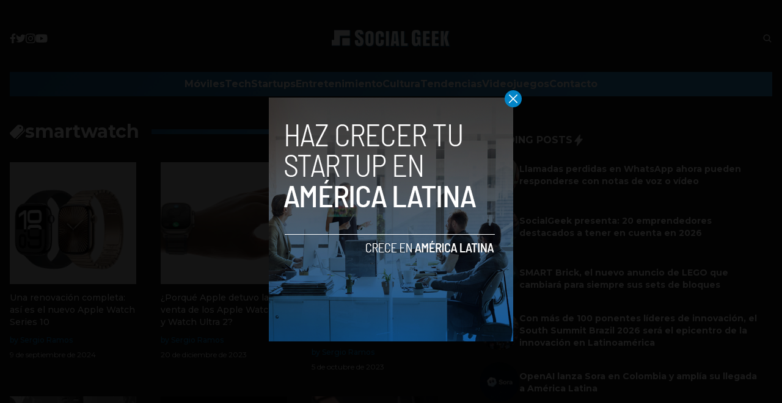

--- FILE ---
content_type: text/html; charset=UTF-8
request_url: https://socialgeek.co/tag/smartwatch/
body_size: 14890
content:


<!DOCTYPE html>
<html lang="en">
<head>
  <meta charset="UTF-8">
  <meta http-equiv="X-UA-Compatible" content="IE=edge">
  <meta name="viewport" content="width=device-width, initial-scale=1.0">
  <!-- <link rel="icon" type="image/png" href="https://socialgeek.co/wp-content/themes/socialgeek/assets/images/favicon.ico"> -->
  <link rel="stylesheet" href="https://socialgeek.co/wp-content/themes/socialgeek/assets/css/tailwindstyle.css">
  <!-- <script src="https://cdn.tailwindcss.com"></script> -->
  <link rel="preconnect" href="https://fonts.googleapis.com">
  <link rel="preconnect" href="https://fonts.gstatic.com" crossorigin>
  <link href="https://fonts.googleapis.com/css2?family=Montserrat:ital,wght@0,300;0,400;0,500;0,700;1,300;1,400;1,500;1,700&display=swap" rel="stylesheet">
  <link rel="stylesheet" href="https://socialgeek.co/wp-content/themes/socialgeek/assets/css/main.css">
  <title>smartwatch - Social Geek</title>

  <!-- Google Tag Manager -->
  <script>(function(w,d,s,l,i){w[l]=w[l]||[];w[l].push({'gtm.start':
	new Date().getTime(),event:'gtm.js'});var f=d.getElementsByTagName(s)[0],
	j=d.createElement(s),dl=l!='dataLayer'?'&l='+l:'';j.async=true;j.src=
	'https://www.googletagmanager.com/gtm.js?id='+i+dl;f.parentNode.insertBefore(j,f);
	})(window,document,'script','dataLayer','GTM-TJFLLCN');</script>
  <!-- End Google Tag Manager -->

  <script async src="https://pagead2.googlesyndication.com/pagead/js/adsbygoogle.js?client=ca-pub-5183858312964359" crossorigin="anonymous"></script>

  <meta name='robots' content='index, follow, max-image-preview:large, max-snippet:-1, max-video-preview:-1' />

	<!-- This site is optimized with the Yoast SEO plugin v26.7 - https://yoast.com/wordpress/plugins/seo/ -->
	<link rel="canonical" href="https://www.socialgeek.co/tag/smartwatch/" />
	<link rel="next" href="https://www.socialgeek.co/tag/smartwatch/page/2/" />
	<meta property="og:locale" content="es_ES" />
	<meta property="og:type" content="article" />
	<meta property="og:title" content="smartwatch - Social Geek" />
	<meta property="og:url" content="https://www.socialgeek.co/tag/smartwatch/" />
	<meta property="og:site_name" content="Social Geek" />
	<meta name="twitter:card" content="summary_large_image" />
	<meta name="twitter:site" content="@socialgeek_co" />
	<script type="application/ld+json" class="yoast-schema-graph">{"@context":"https://schema.org","@graph":[{"@type":"CollectionPage","@id":"https://www.socialgeek.co/tag/smartwatch/","url":"https://www.socialgeek.co/tag/smartwatch/","name":"smartwatch - Social Geek","isPartOf":{"@id":"https://www.socialgeek.co/#website"},"primaryImageOfPage":{"@id":"https://www.socialgeek.co/tag/smartwatch/#primaryimage"},"image":{"@id":"https://www.socialgeek.co/tag/smartwatch/#primaryimage"},"thumbnailUrl":"https://socialgeek.co/wp-content/uploads/2024/09/Apple-Watch_10.jpg","breadcrumb":{"@id":"https://www.socialgeek.co/tag/smartwatch/#breadcrumb"},"inLanguage":"es"},{"@type":"ImageObject","inLanguage":"es","@id":"https://www.socialgeek.co/tag/smartwatch/#primaryimage","url":"https://socialgeek.co/wp-content/uploads/2024/09/Apple-Watch_10.jpg","contentUrl":"https://socialgeek.co/wp-content/uploads/2024/09/Apple-Watch_10.jpg","width":800,"height":513},{"@type":"BreadcrumbList","@id":"https://www.socialgeek.co/tag/smartwatch/#breadcrumb","itemListElement":[{"@type":"ListItem","position":1,"name":"Home","item":"https://www.socialgeek.co/"},{"@type":"ListItem","position":2,"name":"smartwatch"}]},{"@type":"WebSite","@id":"https://www.socialgeek.co/#website","url":"https://www.socialgeek.co/","name":"Social Geek","description":"Noticias de tecnología en español","publisher":{"@id":"https://www.socialgeek.co/#organization"},"potentialAction":[{"@type":"SearchAction","target":{"@type":"EntryPoint","urlTemplate":"https://www.socialgeek.co/?s={search_term_string}"},"query-input":{"@type":"PropertyValueSpecification","valueRequired":true,"valueName":"search_term_string"}}],"inLanguage":"es"},{"@type":"Organization","@id":"https://www.socialgeek.co/#organization","name":"Social Geek","url":"https://www.socialgeek.co/","logo":{"@type":"ImageObject","inLanguage":"es","@id":"https://www.socialgeek.co/#/schema/logo/image/","url":"https://i2.wp.com/socialgeek.co/wp-content/uploads/2016/08/SOCIAL-GEEK.jpg?fit=800%2C800&ssl=1","contentUrl":"https://i2.wp.com/socialgeek.co/wp-content/uploads/2016/08/SOCIAL-GEEK.jpg?fit=800%2C800&ssl=1","width":800,"height":800,"caption":"Social Geek"},"image":{"@id":"https://www.socialgeek.co/#/schema/logo/image/"},"sameAs":["https://www.facebook.com/SocialGeekCo","https://x.com/socialgeek_co","https://www.instagram.com/socialgeekco/"]}]}</script>
	<!-- / Yoast SEO plugin. -->


<link rel='dns-prefetch' href='//www.googletagmanager.com' />
<link rel='dns-prefetch' href='//pagead2.googlesyndication.com' />
<link rel="alternate" type="application/rss+xml" title="Social Geek &raquo; Etiqueta smartwatch del feed" href="https://socialgeek.co/tag/smartwatch/feed/" />
<style id='wp-img-auto-sizes-contain-inline-css' type='text/css'>
img:is([sizes=auto i],[sizes^="auto," i]){contain-intrinsic-size:3000px 1500px}
/*# sourceURL=wp-img-auto-sizes-contain-inline-css */
</style>
<style id='wp-emoji-styles-inline-css' type='text/css'>

	img.wp-smiley, img.emoji {
		display: inline !important;
		border: none !important;
		box-shadow: none !important;
		height: 1em !important;
		width: 1em !important;
		margin: 0 0.07em !important;
		vertical-align: -0.1em !important;
		background: none !important;
		padding: 0 !important;
	}
/*# sourceURL=wp-emoji-styles-inline-css */
</style>
<style id='wp-block-library-inline-css' type='text/css'>
:root{--wp-block-synced-color:#7a00df;--wp-block-synced-color--rgb:122,0,223;--wp-bound-block-color:var(--wp-block-synced-color);--wp-editor-canvas-background:#ddd;--wp-admin-theme-color:#007cba;--wp-admin-theme-color--rgb:0,124,186;--wp-admin-theme-color-darker-10:#006ba1;--wp-admin-theme-color-darker-10--rgb:0,107,160.5;--wp-admin-theme-color-darker-20:#005a87;--wp-admin-theme-color-darker-20--rgb:0,90,135;--wp-admin-border-width-focus:2px}@media (min-resolution:192dpi){:root{--wp-admin-border-width-focus:1.5px}}.wp-element-button{cursor:pointer}:root .has-very-light-gray-background-color{background-color:#eee}:root .has-very-dark-gray-background-color{background-color:#313131}:root .has-very-light-gray-color{color:#eee}:root .has-very-dark-gray-color{color:#313131}:root .has-vivid-green-cyan-to-vivid-cyan-blue-gradient-background{background:linear-gradient(135deg,#00d084,#0693e3)}:root .has-purple-crush-gradient-background{background:linear-gradient(135deg,#34e2e4,#4721fb 50%,#ab1dfe)}:root .has-hazy-dawn-gradient-background{background:linear-gradient(135deg,#faaca8,#dad0ec)}:root .has-subdued-olive-gradient-background{background:linear-gradient(135deg,#fafae1,#67a671)}:root .has-atomic-cream-gradient-background{background:linear-gradient(135deg,#fdd79a,#004a59)}:root .has-nightshade-gradient-background{background:linear-gradient(135deg,#330968,#31cdcf)}:root .has-midnight-gradient-background{background:linear-gradient(135deg,#020381,#2874fc)}:root{--wp--preset--font-size--normal:16px;--wp--preset--font-size--huge:42px}.has-regular-font-size{font-size:1em}.has-larger-font-size{font-size:2.625em}.has-normal-font-size{font-size:var(--wp--preset--font-size--normal)}.has-huge-font-size{font-size:var(--wp--preset--font-size--huge)}.has-text-align-center{text-align:center}.has-text-align-left{text-align:left}.has-text-align-right{text-align:right}.has-fit-text{white-space:nowrap!important}#end-resizable-editor-section{display:none}.aligncenter{clear:both}.items-justified-left{justify-content:flex-start}.items-justified-center{justify-content:center}.items-justified-right{justify-content:flex-end}.items-justified-space-between{justify-content:space-between}.screen-reader-text{border:0;clip-path:inset(50%);height:1px;margin:-1px;overflow:hidden;padding:0;position:absolute;width:1px;word-wrap:normal!important}.screen-reader-text:focus{background-color:#ddd;clip-path:none;color:#444;display:block;font-size:1em;height:auto;left:5px;line-height:normal;padding:15px 23px 14px;text-decoration:none;top:5px;width:auto;z-index:100000}html :where(.has-border-color){border-style:solid}html :where([style*=border-top-color]){border-top-style:solid}html :where([style*=border-right-color]){border-right-style:solid}html :where([style*=border-bottom-color]){border-bottom-style:solid}html :where([style*=border-left-color]){border-left-style:solid}html :where([style*=border-width]){border-style:solid}html :where([style*=border-top-width]){border-top-style:solid}html :where([style*=border-right-width]){border-right-style:solid}html :where([style*=border-bottom-width]){border-bottom-style:solid}html :where([style*=border-left-width]){border-left-style:solid}html :where(img[class*=wp-image-]){height:auto;max-width:100%}:where(figure){margin:0 0 1em}html :where(.is-position-sticky){--wp-admin--admin-bar--position-offset:var(--wp-admin--admin-bar--height,0px)}@media screen and (max-width:600px){html :where(.is-position-sticky){--wp-admin--admin-bar--position-offset:0px}}

/*# sourceURL=wp-block-library-inline-css */
</style><style id='global-styles-inline-css' type='text/css'>
:root{--wp--preset--aspect-ratio--square: 1;--wp--preset--aspect-ratio--4-3: 4/3;--wp--preset--aspect-ratio--3-4: 3/4;--wp--preset--aspect-ratio--3-2: 3/2;--wp--preset--aspect-ratio--2-3: 2/3;--wp--preset--aspect-ratio--16-9: 16/9;--wp--preset--aspect-ratio--9-16: 9/16;--wp--preset--color--black: #000000;--wp--preset--color--cyan-bluish-gray: #abb8c3;--wp--preset--color--white: #ffffff;--wp--preset--color--pale-pink: #f78da7;--wp--preset--color--vivid-red: #cf2e2e;--wp--preset--color--luminous-vivid-orange: #ff6900;--wp--preset--color--luminous-vivid-amber: #fcb900;--wp--preset--color--light-green-cyan: #7bdcb5;--wp--preset--color--vivid-green-cyan: #00d084;--wp--preset--color--pale-cyan-blue: #8ed1fc;--wp--preset--color--vivid-cyan-blue: #0693e3;--wp--preset--color--vivid-purple: #9b51e0;--wp--preset--gradient--vivid-cyan-blue-to-vivid-purple: linear-gradient(135deg,rgb(6,147,227) 0%,rgb(155,81,224) 100%);--wp--preset--gradient--light-green-cyan-to-vivid-green-cyan: linear-gradient(135deg,rgb(122,220,180) 0%,rgb(0,208,130) 100%);--wp--preset--gradient--luminous-vivid-amber-to-luminous-vivid-orange: linear-gradient(135deg,rgb(252,185,0) 0%,rgb(255,105,0) 100%);--wp--preset--gradient--luminous-vivid-orange-to-vivid-red: linear-gradient(135deg,rgb(255,105,0) 0%,rgb(207,46,46) 100%);--wp--preset--gradient--very-light-gray-to-cyan-bluish-gray: linear-gradient(135deg,rgb(238,238,238) 0%,rgb(169,184,195) 100%);--wp--preset--gradient--cool-to-warm-spectrum: linear-gradient(135deg,rgb(74,234,220) 0%,rgb(151,120,209) 20%,rgb(207,42,186) 40%,rgb(238,44,130) 60%,rgb(251,105,98) 80%,rgb(254,248,76) 100%);--wp--preset--gradient--blush-light-purple: linear-gradient(135deg,rgb(255,206,236) 0%,rgb(152,150,240) 100%);--wp--preset--gradient--blush-bordeaux: linear-gradient(135deg,rgb(254,205,165) 0%,rgb(254,45,45) 50%,rgb(107,0,62) 100%);--wp--preset--gradient--luminous-dusk: linear-gradient(135deg,rgb(255,203,112) 0%,rgb(199,81,192) 50%,rgb(65,88,208) 100%);--wp--preset--gradient--pale-ocean: linear-gradient(135deg,rgb(255,245,203) 0%,rgb(182,227,212) 50%,rgb(51,167,181) 100%);--wp--preset--gradient--electric-grass: linear-gradient(135deg,rgb(202,248,128) 0%,rgb(113,206,126) 100%);--wp--preset--gradient--midnight: linear-gradient(135deg,rgb(2,3,129) 0%,rgb(40,116,252) 100%);--wp--preset--font-size--small: 13px;--wp--preset--font-size--medium: 20px;--wp--preset--font-size--large: 36px;--wp--preset--font-size--x-large: 42px;--wp--preset--spacing--20: 0.44rem;--wp--preset--spacing--30: 0.67rem;--wp--preset--spacing--40: 1rem;--wp--preset--spacing--50: 1.5rem;--wp--preset--spacing--60: 2.25rem;--wp--preset--spacing--70: 3.38rem;--wp--preset--spacing--80: 5.06rem;--wp--preset--shadow--natural: 6px 6px 9px rgba(0, 0, 0, 0.2);--wp--preset--shadow--deep: 12px 12px 50px rgba(0, 0, 0, 0.4);--wp--preset--shadow--sharp: 6px 6px 0px rgba(0, 0, 0, 0.2);--wp--preset--shadow--outlined: 6px 6px 0px -3px rgb(255, 255, 255), 6px 6px rgb(0, 0, 0);--wp--preset--shadow--crisp: 6px 6px 0px rgb(0, 0, 0);}:where(.is-layout-flex){gap: 0.5em;}:where(.is-layout-grid){gap: 0.5em;}body .is-layout-flex{display: flex;}.is-layout-flex{flex-wrap: wrap;align-items: center;}.is-layout-flex > :is(*, div){margin: 0;}body .is-layout-grid{display: grid;}.is-layout-grid > :is(*, div){margin: 0;}:where(.wp-block-columns.is-layout-flex){gap: 2em;}:where(.wp-block-columns.is-layout-grid){gap: 2em;}:where(.wp-block-post-template.is-layout-flex){gap: 1.25em;}:where(.wp-block-post-template.is-layout-grid){gap: 1.25em;}.has-black-color{color: var(--wp--preset--color--black) !important;}.has-cyan-bluish-gray-color{color: var(--wp--preset--color--cyan-bluish-gray) !important;}.has-white-color{color: var(--wp--preset--color--white) !important;}.has-pale-pink-color{color: var(--wp--preset--color--pale-pink) !important;}.has-vivid-red-color{color: var(--wp--preset--color--vivid-red) !important;}.has-luminous-vivid-orange-color{color: var(--wp--preset--color--luminous-vivid-orange) !important;}.has-luminous-vivid-amber-color{color: var(--wp--preset--color--luminous-vivid-amber) !important;}.has-light-green-cyan-color{color: var(--wp--preset--color--light-green-cyan) !important;}.has-vivid-green-cyan-color{color: var(--wp--preset--color--vivid-green-cyan) !important;}.has-pale-cyan-blue-color{color: var(--wp--preset--color--pale-cyan-blue) !important;}.has-vivid-cyan-blue-color{color: var(--wp--preset--color--vivid-cyan-blue) !important;}.has-vivid-purple-color{color: var(--wp--preset--color--vivid-purple) !important;}.has-black-background-color{background-color: var(--wp--preset--color--black) !important;}.has-cyan-bluish-gray-background-color{background-color: var(--wp--preset--color--cyan-bluish-gray) !important;}.has-white-background-color{background-color: var(--wp--preset--color--white) !important;}.has-pale-pink-background-color{background-color: var(--wp--preset--color--pale-pink) !important;}.has-vivid-red-background-color{background-color: var(--wp--preset--color--vivid-red) !important;}.has-luminous-vivid-orange-background-color{background-color: var(--wp--preset--color--luminous-vivid-orange) !important;}.has-luminous-vivid-amber-background-color{background-color: var(--wp--preset--color--luminous-vivid-amber) !important;}.has-light-green-cyan-background-color{background-color: var(--wp--preset--color--light-green-cyan) !important;}.has-vivid-green-cyan-background-color{background-color: var(--wp--preset--color--vivid-green-cyan) !important;}.has-pale-cyan-blue-background-color{background-color: var(--wp--preset--color--pale-cyan-blue) !important;}.has-vivid-cyan-blue-background-color{background-color: var(--wp--preset--color--vivid-cyan-blue) !important;}.has-vivid-purple-background-color{background-color: var(--wp--preset--color--vivid-purple) !important;}.has-black-border-color{border-color: var(--wp--preset--color--black) !important;}.has-cyan-bluish-gray-border-color{border-color: var(--wp--preset--color--cyan-bluish-gray) !important;}.has-white-border-color{border-color: var(--wp--preset--color--white) !important;}.has-pale-pink-border-color{border-color: var(--wp--preset--color--pale-pink) !important;}.has-vivid-red-border-color{border-color: var(--wp--preset--color--vivid-red) !important;}.has-luminous-vivid-orange-border-color{border-color: var(--wp--preset--color--luminous-vivid-orange) !important;}.has-luminous-vivid-amber-border-color{border-color: var(--wp--preset--color--luminous-vivid-amber) !important;}.has-light-green-cyan-border-color{border-color: var(--wp--preset--color--light-green-cyan) !important;}.has-vivid-green-cyan-border-color{border-color: var(--wp--preset--color--vivid-green-cyan) !important;}.has-pale-cyan-blue-border-color{border-color: var(--wp--preset--color--pale-cyan-blue) !important;}.has-vivid-cyan-blue-border-color{border-color: var(--wp--preset--color--vivid-cyan-blue) !important;}.has-vivid-purple-border-color{border-color: var(--wp--preset--color--vivid-purple) !important;}.has-vivid-cyan-blue-to-vivid-purple-gradient-background{background: var(--wp--preset--gradient--vivid-cyan-blue-to-vivid-purple) !important;}.has-light-green-cyan-to-vivid-green-cyan-gradient-background{background: var(--wp--preset--gradient--light-green-cyan-to-vivid-green-cyan) !important;}.has-luminous-vivid-amber-to-luminous-vivid-orange-gradient-background{background: var(--wp--preset--gradient--luminous-vivid-amber-to-luminous-vivid-orange) !important;}.has-luminous-vivid-orange-to-vivid-red-gradient-background{background: var(--wp--preset--gradient--luminous-vivid-orange-to-vivid-red) !important;}.has-very-light-gray-to-cyan-bluish-gray-gradient-background{background: var(--wp--preset--gradient--very-light-gray-to-cyan-bluish-gray) !important;}.has-cool-to-warm-spectrum-gradient-background{background: var(--wp--preset--gradient--cool-to-warm-spectrum) !important;}.has-blush-light-purple-gradient-background{background: var(--wp--preset--gradient--blush-light-purple) !important;}.has-blush-bordeaux-gradient-background{background: var(--wp--preset--gradient--blush-bordeaux) !important;}.has-luminous-dusk-gradient-background{background: var(--wp--preset--gradient--luminous-dusk) !important;}.has-pale-ocean-gradient-background{background: var(--wp--preset--gradient--pale-ocean) !important;}.has-electric-grass-gradient-background{background: var(--wp--preset--gradient--electric-grass) !important;}.has-midnight-gradient-background{background: var(--wp--preset--gradient--midnight) !important;}.has-small-font-size{font-size: var(--wp--preset--font-size--small) !important;}.has-medium-font-size{font-size: var(--wp--preset--font-size--medium) !important;}.has-large-font-size{font-size: var(--wp--preset--font-size--large) !important;}.has-x-large-font-size{font-size: var(--wp--preset--font-size--x-large) !important;}
/*# sourceURL=global-styles-inline-css */
</style>

<style id='classic-theme-styles-inline-css' type='text/css'>
/*! This file is auto-generated */
.wp-block-button__link{color:#fff;background-color:#32373c;border-radius:9999px;box-shadow:none;text-decoration:none;padding:calc(.667em + 2px) calc(1.333em + 2px);font-size:1.125em}.wp-block-file__button{background:#32373c;color:#fff;text-decoration:none}
/*# sourceURL=/wp-includes/css/classic-themes.min.css */
</style>

<!-- Fragmento de código de la etiqueta de Google (gtag.js) añadida por Site Kit -->

<!-- Fragmento de código de Google Analytics añadido por Site Kit -->
<script type="text/javascript" src="https://www.googletagmanager.com/gtag/js?id=G-JQ4E1YTZM0" id="google_gtagjs-js" async></script>
<script type="text/javascript" id="google_gtagjs-js-after">
/* <![CDATA[ */
window.dataLayer = window.dataLayer || [];function gtag(){dataLayer.push(arguments);}
gtag("set","linker",{"domains":["socialgeek.co"]});
gtag("js", new Date());
gtag("set", "developer_id.dZTNiMT", true);
gtag("config", "G-JQ4E1YTZM0");
//# sourceURL=google_gtagjs-js-after
/* ]]> */
</script>

<!-- Finalizar fragmento de código de la etiqueta de Google (gtags.js) añadida por Site Kit -->
<link rel="https://api.w.org/" href="https://socialgeek.co/wp-json/" /><link rel="alternate" title="JSON" type="application/json" href="https://socialgeek.co/wp-json/wp/v2/tags/1255" /><link rel="EditURI" type="application/rsd+xml" title="RSD" href="https://socialgeek.co/xmlrpc.php?rsd" />
<meta name="generator" content="WordPress 6.9" />
<meta name="generator" content="Site Kit by Google 1.139.0" />
<!-- Metaetiquetas de Google AdSense añadidas por Site Kit -->
<meta name="google-adsense-platform-account" content="ca-host-pub-2644536267352236">
<meta name="google-adsense-platform-domain" content="sitekit.withgoogle.com">
<!-- Acabar con las metaetiquetas de Google AdSense añadidas por Site Kit -->

<!-- Fragmento de código de Google Adsense añadido por Site Kit -->
<script type="text/javascript" async="async" src="https://pagead2.googlesyndication.com/pagead/js/adsbygoogle.js?client=ca-pub-5183858312964359&amp;host=ca-host-pub-2644536267352236" crossorigin="anonymous"></script>

<!-- Final del fragmento de código de Google Adsense añadido por Site Kit -->
<link rel="icon" href="https://socialgeek.co/wp-content/uploads/2017/09/socialgeeklogo-80x80.jpg" sizes="32x32" />
<link rel="icon" href="https://socialgeek.co/wp-content/uploads/2017/09/socialgeeklogo.jpg" sizes="192x192" />
<link rel="apple-touch-icon" href="https://socialgeek.co/wp-content/uploads/2017/09/socialgeeklogo-180x180.jpg" />
<meta name="msapplication-TileImage" content="https://socialgeek.co/wp-content/uploads/2017/09/socialgeeklogo.jpg" />
</head>
<body>

<!-- Google Tag Manager (noscript) -->
  <noscript><iframe src="https://www.googletagmanager.com/ns.html?id=GTM-TJFLLCN" height="0" width="0" style="display:none;visibility:hidden"></iframe></noscript>
<!-- End Google Tag Manager (noscript) -->



  <div id="modal" class="fixed z-[100] inset-0 overflow-y-auto w-full h-full hidden">
    <div class="flex items-center justify-center min-h-screen">
      <div class="fixed inset-0 bg-black opacity-90 z-[110]"></div>

      <div class="bg-white rounded-lg max-w-md mx-auto z-[115] relative" onclick="closeModal()">
        <button class="w-7 h-7 rounded-full duration-150 hover:scale-105 bg-sky-600 absolute -top-3 -right-3.5 text-white hover:text-gray-800">
          <div class="flex w-full h-full items-center justify-center">
            <img src="https://socialgeek.co/wp-content/themes/socialgeek/assets/images/icon-close-white.svg" alt="icon close modal">
          </div>
        </button>

        <div class="text-center">
          <a href="https://socialgeek.co/haz-crecer-tu-startup-en-america-latina/" class="block [&_img]:w-full">
            <img src="https://socialgeek.co/wp-content/uploads/2023/05/a-socialgeek.png" alt="HAZ CRECER TU STARTUP EN COLOMBIA">
          </a>
        </div>
      </div>
    </div>
  </div>

<div>
  <div class="container m-auto text-white hjs stickyHeader py-2 px-4 md-p-0 z-50">
    
    <div class="flex items-center justify-between md:justify-center md:py-8">
      <div class="w-2/5 hidden md:block">
        <div class="w-full flex items-center gap-5">
          <a href="https://www.facebook.com/SocialGeekCo/" target="_blank" class="thover">
            <!-- <img class="filter-white w-2.5" src="https://socialgeek.co/wp-content/themes/socialgeek/assets/images/icon-facebook.svg" alt=""> -->
            <svg xmlns="http://www.w3.org/2000/svg" viewBox="0 0 320 512" class="w-2.5">
              <path class="transition-all duration-100" fill="currentColor" d="M279.14 288l14.22-92.66h-88.91v-60.13c0-25.35 12.42-50.06 52.24-50.06h40.42V6.26S260.43 0 225.36 0c-73.22 0-121.08 44.38-121.08 124.72v70.62H22.89V288h81.39v224h100.17V288z"/>
            </svg>
          </a>

          <a href="https://twitter.com/socialgeek_co" target="_blank" class="thover">
            <svg xmlns="http://www.w3.org/2000/svg" viewBox="0 0 512 512" class="w-4"><!--! Font Awesome Pro 6.0.0 by @fontawesome - https://fontawesome.com License - https://fontawesome.com/license (Commercial License) Copyright 2022 Fonticons, Inc. --><path class="transition-all duration-100" fill="currentColor" d="M459.37 151.716c.325 4.548.325 9.097.325 13.645 0 138.72-105.583 298.558-298.558 298.558-59.452 0-114.68-17.219-161.137-47.106 8.447.974 16.568 1.299 25.34 1.299 49.055 0 94.213-16.568 130.274-44.832-46.132-.975-84.792-31.188-98.112-72.772 6.498.974 12.995 1.624 19.818 1.624 9.421 0 18.843-1.3 27.614-3.573-48.081-9.747-84.143-51.98-84.143-102.985v-1.299c13.969 7.797 30.214 12.67 47.431 13.319-28.264-18.843-46.781-51.005-46.781-87.391 0-19.492 5.197-37.36 14.294-52.954 51.655 63.675 129.3 105.258 216.365 109.807-1.624-7.797-2.599-15.918-2.599-24.04 0-57.828 46.782-104.934 104.934-104.934 30.213 0 57.502 12.67 76.67 33.137 23.715-4.548 46.456-13.32 66.599-25.34-7.798 24.366-24.366 44.833-46.132 57.827 21.117-2.273 41.584-8.122 60.426-16.243-14.292 20.791-32.161 39.308-52.628 54.253z"/></svg>
          </a>

          <a href="https://www.instagram.com/socialgeekco/" target="_blank" class="ihover">
            <svg xmlns="http://www.w3.org/2000/svg" viewBox="0 0 448 512" class="w-4"><!--! Font Awesome Pro 6.0.0 by @fontawesome - https://fontawesome.com License - https://fontawesome.com/license (Commercial License) Copyright 2022 Fonticons, Inc. --><path class="transition-all duration-100" fill="currentColor" d="M224.1 141c-63.6 0-114.9 51.3-114.9 114.9s51.3 114.9 114.9 114.9S339 319.5 339 255.9 287.7 141 224.1 141zm0 189.6c-41.1 0-74.7-33.5-74.7-74.7s33.5-74.7 74.7-74.7 74.7 33.5 74.7 74.7-33.6 74.7-74.7 74.7zm146.4-194.3c0 14.9-12 26.8-26.8 26.8-14.9 0-26.8-12-26.8-26.8s12-26.8 26.8-26.8 26.8 12 26.8 26.8zm76.1 27.2c-1.7-35.9-9.9-67.7-36.2-93.9-26.2-26.2-58-34.4-93.9-36.2-37-2.1-147.9-2.1-184.9 0-35.8 1.7-67.6 9.9-93.9 36.1s-34.4 58-36.2 93.9c-2.1 37-2.1 147.9 0 184.9 1.7 35.9 9.9 67.7 36.2 93.9s58 34.4 93.9 36.2c37 2.1 147.9 2.1 184.9 0 35.9-1.7 67.7-9.9 93.9-36.2 26.2-26.2 34.4-58 36.2-93.9 2.1-37 2.1-147.8 0-184.8zM398.8 388c-7.8 19.6-22.9 34.7-42.6 42.6-29.5 11.7-99.5 9-132.1 9s-102.7 2.6-132.1-9c-19.6-7.8-34.7-22.9-42.6-42.6-11.7-29.5-9-99.5-9-132.1s-2.6-102.7 9-132.1c7.8-19.6 22.9-34.7 42.6-42.6 29.5-11.7 99.5-9 132.1-9s102.7-2.6 132.1 9c19.6 7.8 34.7 22.9 42.6 42.6 11.7 29.5 9 99.5 9 132.1s2.7 102.7-9 132.1z"/></svg>
          </a>

          <a href="https://www.youtube.com/channel/UCQf2m1RASiGDjwbx4GTnPWA" target="_blank" class="yhover">
            <svg xmlns="http://www.w3.org/2000/svg" viewBox="0 0 576 512" class="w-5"><!--! Font Awesome Pro 6.0.0 by @fontawesome - https://fontawesome.com License - https://fontawesome.com/license (Commercial License) Copyright 2022 Fonticons, Inc. --><path class="transition-all duration-100" fill="currentColor" d="M549.655 124.083c-6.281-23.65-24.787-42.276-48.284-48.597C458.781 64 288 64 288 64S117.22 64 74.629 75.486c-23.497 6.322-42.003 24.947-48.284 48.597-11.412 42.867-11.412 132.305-11.412 132.305s0 89.438 11.412 132.305c6.281 23.65 24.787 41.5 48.284 47.821C117.22 448 288 448 288 448s170.78 0 213.371-11.486c23.497-6.321 42.003-24.171 48.284-47.821 11.412-42.867 11.412-132.305 11.412-132.305s0-89.438-11.412-132.305zm-317.51 213.508V175.185l142.739 81.205-142.739 81.201z"/></svg>
          </a>
        </div>
      </div>

      <div class="w-2/5">
        <a href="https://socialgeek.co" class="w-full h-full block">
          <img class="w-[200px] md:m-auto" src="https://socialgeek.co/wp-content/themes/socialgeek/assets/images/socialgeek-logo-1.png" alt="SocialGeek Logo">
        </a>
      </div>

      <div class="w-2/5 hidden md:block">
        <div class="search w-full">
          <div class="flex justify-end">
            <button class="btn pl-4 py-2.5 text-white font-medium text-xs focus:shadow-lg focus:outline-none flex items-center openSearch" type="button" id="sad">
              <img class="filter-white w-4" src="https://socialgeek.co/wp-content/themes/socialgeek/assets/images/icon-search.svg" alt="socialgeek search">
            </button>
          </div>
        </div>
      </div>

      <div class="flex gap-2 items-center">
        <button class="block md:hidden rounded-full bg-white btn p-2 text-white font-medium text-xs focus:shadow-lg focus:outline-none items-center openSearch" type="button">
          <img class="w-4" src="https://socialgeek.co/wp-content/themes/socialgeek/assets/images/icon-search.svg" alt="socialgeek search">
        </button>

        <div class="wrap-hamburger block md:hidden" id="hamburgerMobile">
          <span></span>
          <span></span>
          <span></span>
        </div>
      </div>

    </div>

    <!-- mobile nav -->
    <div class="mobileNav hidden flex-none pt-5 text-center">
              <div class="mb-5">
          <a 
            class="font-bold relative nav-item py-2"
            href="https://socialgeek.co/moviles/" 
            target=""
          >
            Móviles            <span class="bg-white h-1 w-full block absolute ease-in-out transition-opacity bottom-0 left-0 opacity-0"></span>
          </a>
        </div>
              <div class="mb-5">
          <a 
            class="font-bold relative nav-item py-2"
            href="https://socialgeek.co/tech/" 
            target=""
          >
            Tech            <span class="bg-white h-1 w-full block absolute ease-in-out transition-opacity bottom-0 left-0 opacity-0"></span>
          </a>
        </div>
              <div class="mb-5">
          <a 
            class="font-bold relative nav-item py-2"
            href="https://socialgeek.co/startups/" 
            target=""
          >
            Startups            <span class="bg-white h-1 w-full block absolute ease-in-out transition-opacity bottom-0 left-0 opacity-0"></span>
          </a>
        </div>
              <div class="mb-5">
          <a 
            class="font-bold relative nav-item py-2"
            href="https://socialgeek.co/entretenimiento/" 
            target=""
          >
            Entretenimiento            <span class="bg-white h-1 w-full block absolute ease-in-out transition-opacity bottom-0 left-0 opacity-0"></span>
          </a>
        </div>
              <div class="mb-5">
          <a 
            class="font-bold relative nav-item py-2"
            href="https://socialgeek.co/cultura/" 
            target=""
          >
            Cultura            <span class="bg-white h-1 w-full block absolute ease-in-out transition-opacity bottom-0 left-0 opacity-0"></span>
          </a>
        </div>
              <div class="mb-5">
          <a 
            class="font-bold relative nav-item py-2"
            href="https://socialgeek.co/tendencias/" 
            target=""
          >
            Tendencias            <span class="bg-white h-1 w-full block absolute ease-in-out transition-opacity bottom-0 left-0 opacity-0"></span>
          </a>
        </div>
              <div class="mb-5">
          <a 
            class="font-bold relative nav-item py-2"
            href="https://socialgeek.co/videojuegos/" 
            target=""
          >
            Videojuegos            <span class="bg-white h-1 w-full block absolute ease-in-out transition-opacity bottom-0 left-0 opacity-0"></span>
          </a>
        </div>
              <div class="mb-5">
          <a 
            class="font-bold relative nav-item py-2"
            href="https://socialgeek.co/contacto/" 
            target=""
          >
            Contacto            <span class="bg-white h-1 w-full block absolute ease-in-out transition-opacity bottom-0 left-0 opacity-0"></span>
          </a>
        </div>
      
      <div class="w-full flex items-center gap-5 my-5 justify-center">
        <a href="https://www.facebook.com/SocialGeekCo/" target="_blank">
          <img class="filter-white w-2.5" src="https://socialgeek.co/wp-content/themes/socialgeek/assets/images/icon-facebook.svg" alt="">
        </a>

        <a href="https://twitter.com/socialgeek_co" target="_blank">
          <img class="filter-white w-4" src="https://socialgeek.co/wp-content/themes/socialgeek/assets/images/icon-twitter.svg" alt="">
        </a>

        <a href="https://www.instagram.com/socialgeekco/" target="_blank">
          <img class="filter-white w-4" src="https://socialgeek.co/wp-content/themes/socialgeek/assets/images/icon-instagram.svg" alt="">
        </a>

        <a href="https://www.youtube.com/channel/UCQf2m1RASiGDjwbx4GTnPWA" target="_blank">
          <img class="filter-white w-4" src="https://socialgeek.co/wp-content/themes/socialgeek/assets/images/icon-youtube.svg" alt="">
        </a>
      </div>
    </div>
    
    <header class="bgDegBlue w-full px-5 navHeader hidden md:block z-50">
      <div class="flex items-center justify-center activeOnStickyParent">                                                             
        
        <a href="https://socialgeek.co" class="hidden activeOnStickyItem">
          <img class="w-[100px] m-auto" src="https://socialgeek.co/wp-content/themes/socialgeek/assets/images/socialgeek-logo-1.png" alt="SocialGeek Logo">
        </a>
      
        <nav class="flex flex-wrap justify-center gap-x-7">
                      <a 
              class="font-bold relative nav-item py-2"
              href="https://socialgeek.co/moviles/" 
              target=""
            >
              Móviles              <span class="bg-white h-1 w-full block absolute ease-in-out transition-opacity bottom-0 left-0 opacity-0"></span>
            </a>
                      <a 
              class="font-bold relative nav-item py-2"
              href="https://socialgeek.co/tech/" 
              target=""
            >
              Tech              <span class="bg-white h-1 w-full block absolute ease-in-out transition-opacity bottom-0 left-0 opacity-0"></span>
            </a>
                      <a 
              class="font-bold relative nav-item py-2"
              href="https://socialgeek.co/startups/" 
              target=""
            >
              Startups              <span class="bg-white h-1 w-full block absolute ease-in-out transition-opacity bottom-0 left-0 opacity-0"></span>
            </a>
                      <a 
              class="font-bold relative nav-item py-2"
              href="https://socialgeek.co/entretenimiento/" 
              target=""
            >
              Entretenimiento              <span class="bg-white h-1 w-full block absolute ease-in-out transition-opacity bottom-0 left-0 opacity-0"></span>
            </a>
                      <a 
              class="font-bold relative nav-item py-2"
              href="https://socialgeek.co/cultura/" 
              target=""
            >
              Cultura              <span class="bg-white h-1 w-full block absolute ease-in-out transition-opacity bottom-0 left-0 opacity-0"></span>
            </a>
                      <a 
              class="font-bold relative nav-item py-2"
              href="https://socialgeek.co/tendencias/" 
              target=""
            >
              Tendencias              <span class="bg-white h-1 w-full block absolute ease-in-out transition-opacity bottom-0 left-0 opacity-0"></span>
            </a>
                      <a 
              class="font-bold relative nav-item py-2"
              href="https://socialgeek.co/videojuegos/" 
              target=""
            >
              Videojuegos              <span class="bg-white h-1 w-full block absolute ease-in-out transition-opacity bottom-0 left-0 opacity-0"></span>
            </a>
                      <a 
              class="font-bold relative nav-item py-2"
              href="https://socialgeek.co/contacto/" 
              target=""
            >
              Contacto              <span class="bg-white h-1 w-full block absolute ease-in-out transition-opacity bottom-0 left-0 opacity-0"></span>
            </a>
                  </nav>
        
        <div class="hidden activeOnStickyItem">
          <div class="search">
            <button class="btn px-2 py-2.5 text-white font-medium text-xs focus:shadow-lg focus:outline-none flex items-center openSearch" type="button">
              <img class="filter-white w-5" src="https://socialgeek.co/wp-content/themes/socialgeek/assets/images/icon-search.svg" alt="socialgeek search">
            </button>
          </div>
        </div>
      </div>
    </header>
  </div>
</div>

<div class="searchModal fixed top-0 left-0 w-full h-full bg-black/90 z-50 hidden">

  <button class="p-3 absolute top-5 right-10 text-white font-medium text-3xl" id="closeSearch">x</button>
    
  <div class="flex items-center justify-center w-full h-full">
    <div class="w-full px-5 lg:p-0 lg:w-[350px]">
      <form class="input-group relative flex w-full justify-end  border-b border-gray-800" action="https://socialgeek.co" method="GET">
        <input type="search" name="s" value="" class="text-white bg-transparent text-2xl form-control relative flex-auto min-w-0 block px-3 py-1.5 font-normal text-gray-70 border-none bg-clip-padding   m-0 focus:outline-none" placeholder="Buscar" aria-label="Search" aria-describedby="button-addon2">

        <button type="submit" class="btn pl-4 py-2.5 text-white font-medium text-xs focus:shadow-lg focus:outline-none flex items-center" type="button" id="button-addon2">
          <img class="filter-white w-4" src="https://socialgeek.co/wp-content/themes/socialgeek/assets/images/icon-search.svg" alt="socialgeek search">
        </button>
      </form>
    </div>
  </div>
</div>

<!-- ad before latest news -->
<!-- end ad before latest news-->
<div class="text-center py-5">
  <script language="javascript" src="https://track.adform.net/adfscript/?bn=84838502"></script>
  <noscript>
  <a href="https://track.adform.net/C/?bn=84838502;C=0" target="_blank">
  <img src="https://track.adform.net/adfserve/?bn=84838502;srctype=4;ord=[timestamp]" border="0" width="728" height="90" alt=""/>
  </a>
  </noscript>
</div>
<!-- <div class="px-4 w-full mt-4">
      <div class="text-center">
      <a href="https://socialgeek.co/haz-crecer-tu-startup-en-america-latina/" class="inline-block m-auto">
        <img src="https://socialgeek.co/wp-content/uploads/2023/05/socialgeeka.png" alt="" style="display: inline-block;">
      </a>
    </div>
  </div>-->

<main>
  <div class="container m-auto px-4 mt-8">
    <div class="flex-none lg:flex gap-2 mb-5 px-4 md:px-0">
      <div class="w-full lg:w-3/5 mb-2 mb-lg-0 lg:pr-12">
        <div class="flex w-full items-center mb-8">
					<h2 class="text-xl lg:text-2xl xl:text-3xl font-bold text-white">
            <div class="flex w-full gap-2 items-center">
              <div>
                <div class="w-[25px] h-[25px] imgfit rounded-full overflow-hidden">
                  <img class="filter-white" src="https://socialgeek.co/wp-content/themes/socialgeek/assets/images/icon-tags.svg" alt="">
                </div>
              </div>
              smartwatch            </div>
          </h2>
					<span class="ml-5 grow h-2 bgDegBlue"></span>
				</div>

        <div class="lg:inline-grid lg:grid-cols-2 xl:grid-cols-3 gap-10 w-full mb-8">
                          <div class="text-white mb-8 lg:mb-0 onHoverInnerImg">

                  <div class="h-[200px] relative imgfit postimg overflow-hidden">
                    <a href="https://socialgeek.co/gadgets-tecnologia/una-renovacion-completa-asi-es-el-nuevo-apple-watch-series-10/" class="postimg-img block w-full h-full">
                      <img width="800" height="513" src="https://socialgeek.co/wp-content/uploads/2024/09/Apple-Watch_10.jpg" class="attachment-full size-full wp-post-image" alt="" decoding="async" fetchpriority="high" srcset="https://socialgeek.co/wp-content/uploads/2024/09/Apple-Watch_10.jpg 800w, https://socialgeek.co/wp-content/uploads/2024/09/Apple-Watch_10-300x192.jpg 300w, https://socialgeek.co/wp-content/uploads/2024/09/Apple-Watch_10-768x492.jpg 768w" sizes="(max-width: 800px) 100vw, 800px" />                      <div class="mask absolute w-full h-full top-0 left-0 bg-black opacity-20"></div>
                    </a>
                  </div>

                  <a href="https://socialgeek.co/gadgets-tecnologia/una-renovacion-completa-asi-es-el-nuevo-apple-watch-series-10/">
                    <h3 class="font-medium text-sm my-3">Una renovación completa: así es el nuevo Apple Watch Series 10</h3>
                  </a>

                  <a href="https://socialgeek.co/author/sramos/" class="font-medium flex items-center gap-2 text-xs text-blue">
                    by Sergio Ramos                  </a> 

                  <div class="text-xs mt-2">9 de septiembre de 2024</div>
                </div>
                              <div class="text-white mb-8 lg:mb-0 onHoverInnerImg">

                  <div class="h-[200px] relative imgfit postimg overflow-hidden">
                    <a href="https://socialgeek.co/noticias/demandada-patentes-apple-deja-de-vender-apple-watch-9-y-watch-ultra-2/" class="postimg-img block w-full h-full">
                      <img width="800" height="450" src="https://socialgeek.co/wp-content/uploads/2023/12/Apple-Watch-Ultra-2-double-tap-gesture-230912_big.jpg.large_.jpg" class="attachment-full size-full wp-post-image" alt="" decoding="async" srcset="https://socialgeek.co/wp-content/uploads/2023/12/Apple-Watch-Ultra-2-double-tap-gesture-230912_big.jpg.large_.jpg 800w, https://socialgeek.co/wp-content/uploads/2023/12/Apple-Watch-Ultra-2-double-tap-gesture-230912_big.jpg.large_-300x169.jpg 300w, https://socialgeek.co/wp-content/uploads/2023/12/Apple-Watch-Ultra-2-double-tap-gesture-230912_big.jpg.large_-768x432.jpg 768w" sizes="(max-width: 800px) 100vw, 800px" />                      <div class="mask absolute w-full h-full top-0 left-0 bg-black opacity-20"></div>
                    </a>
                  </div>

                  <a href="https://socialgeek.co/noticias/demandada-patentes-apple-deja-de-vender-apple-watch-9-y-watch-ultra-2/">
                    <h3 class="font-medium text-sm my-3">¿Porqué Apple detuvo la venta de los Apple Watch 9 y Watch Ultra 2?</h3>
                  </a>

                  <a href="https://socialgeek.co/author/sramos/" class="font-medium flex items-center gap-2 text-xs text-blue">
                    by Sergio Ramos                  </a> 

                  <div class="text-xs mt-2">20 de diciembre de 2023</div>
                </div>
                              <div class="text-white mb-8 lg:mb-0 onHoverInnerImg">

                  <div class="h-[200px] relative imgfit postimg overflow-hidden">
                    <a href="https://socialgeek.co/moviles/nuevos-pixel-8-pro-y-pixel-watch-2-funciones-de-ia/" class="postimg-img block w-full h-full">
                      <img width="800" height="448" src="https://socialgeek.co/wp-content/uploads/2023/10/Google-pixel-8-pro-7.png" class="attachment-full size-full wp-post-image" alt="" decoding="async" srcset="https://socialgeek.co/wp-content/uploads/2023/10/Google-pixel-8-pro-7.png 800w, https://socialgeek.co/wp-content/uploads/2023/10/Google-pixel-8-pro-7-300x168.png 300w, https://socialgeek.co/wp-content/uploads/2023/10/Google-pixel-8-pro-7-768x430.png 768w" sizes="(max-width: 800px) 100vw, 800px" />                      <div class="mask absolute w-full h-full top-0 left-0 bg-black opacity-20"></div>
                    </a>
                  </div>

                  <a href="https://socialgeek.co/moviles/nuevos-pixel-8-pro-y-pixel-watch-2-funciones-de-ia/">
                    <h3 class="font-medium text-sm my-3">Los nuevos Pixel 8, 8 Pro y Pixel Watch 2 también apuestan por funciones de salud</h3>
                  </a>

                  <a href="https://socialgeek.co/author/sramos/" class="font-medium flex items-center gap-2 text-xs text-blue">
                    by Sergio Ramos                  </a> 

                  <div class="text-xs mt-2">5 de octubre de 2023</div>
                </div>
                              <div class="text-white mb-8 lg:mb-0 onHoverInnerImg">

                  <div class="h-[200px] relative imgfit postimg overflow-hidden">
                    <a href="https://socialgeek.co/gadgets-tecnologia/casio-gsw-h1000-primer-smartwatch-casio-wearos-g-shock-pantalla-color/" class="postimg-img block w-full h-full">
                      <img width="576" height="432" src="https://socialgeek.co/wp-content/uploads/2021/04/G-SHOCK-GSW-H1000-casio-2.jpg" class="attachment-full size-full wp-post-image" alt="" decoding="async" loading="lazy" srcset="https://socialgeek.co/wp-content/uploads/2021/04/G-SHOCK-GSW-H1000-casio-2.jpg 576w, https://socialgeek.co/wp-content/uploads/2021/04/G-SHOCK-GSW-H1000-casio-2-300x225.jpg 300w" sizes="auto, (max-width: 576px) 100vw, 576px" />                      <div class="mask absolute w-full h-full top-0 left-0 bg-black opacity-20"></div>
                    </a>
                  </div>

                  <a href="https://socialgeek.co/gadgets-tecnologia/casio-gsw-h1000-primer-smartwatch-casio-wearos-g-shock-pantalla-color/">
                    <h3 class="font-medium text-sm my-3">Casio presenta su primer SmartWatch con Wear OS, primer G-SHOCK con pantalla a color del mundo</h3>
                  </a>

                  <a href="https://socialgeek.co/author/redaccion/" class="font-medium flex items-center gap-2 text-xs text-blue">
                    by Social Geek                  </a> 

                  <div class="text-xs mt-2">22 de abril de 2021</div>
                </div>
                              <div class="text-white mb-8 lg:mb-0 onHoverInnerImg">

                  <div class="h-[200px] relative imgfit postimg overflow-hidden">
                    <a href="https://socialgeek.co/noticias/oficial-huawei-freebuds-pro-watch-gt2-prowatch-fit-freelace-pro/" class="postimg-img block w-full h-full">
                      <img width="800" height="533" src="https://socialgeek.co/wp-content/uploads/2020/09/HDC-Together.jpg" class="attachment-full size-full wp-post-image" alt="" decoding="async" loading="lazy" srcset="https://socialgeek.co/wp-content/uploads/2020/09/HDC-Together.jpg 800w, https://socialgeek.co/wp-content/uploads/2020/09/HDC-Together-300x200.jpg 300w, https://socialgeek.co/wp-content/uploads/2020/09/HDC-Together-768x512.jpg 768w" sizes="auto, (max-width: 800px) 100vw, 800px" />                      <div class="mask absolute w-full h-full top-0 left-0 bg-black opacity-20"></div>
                    </a>
                  </div>

                  <a href="https://socialgeek.co/noticias/oficial-huawei-freebuds-pro-watch-gt2-prowatch-fit-freelace-pro/">
                    <h3 class="font-medium text-sm my-3">Huawei lanza sus nuevos productos: FreeBuds Pro, Watch GT2 Pro,Watch Fit, FreeLace Pro</h3>
                  </a>

                  <a href="https://socialgeek.co/author/redaccion/" class="font-medium flex items-center gap-2 text-xs text-blue">
                    by Social Geek                  </a> 

                  <div class="text-xs mt-2">11 de septiembre de 2020</div>
                </div>
                              <div class="text-white mb-8 lg:mb-0 onHoverInnerImg">

                  <div class="h-[200px] relative imgfit postimg overflow-hidden">
                    <a href="https://socialgeek.co/gadgets-tecnologia/nuevo-samsung-galaxy-watch-3-estas-son-sus-novedades/" class="postimg-img block w-full h-full">
                      <img width="800" height="599" src="https://socialgeek.co/wp-content/uploads/2020/08/04_galaxywatch3_watch3_lifestyle_image.jpg" class="attachment-full size-full wp-post-image" alt="" decoding="async" loading="lazy" srcset="https://socialgeek.co/wp-content/uploads/2020/08/04_galaxywatch3_watch3_lifestyle_image.jpg 800w, https://socialgeek.co/wp-content/uploads/2020/08/04_galaxywatch3_watch3_lifestyle_image-300x225.jpg 300w, https://socialgeek.co/wp-content/uploads/2020/08/04_galaxywatch3_watch3_lifestyle_image-768x575.jpg 768w" sizes="auto, (max-width: 800px) 100vw, 800px" />                      <div class="mask absolute w-full h-full top-0 left-0 bg-black opacity-20"></div>
                    </a>
                  </div>

                  <a href="https://socialgeek.co/gadgets-tecnologia/nuevo-samsung-galaxy-watch-3-estas-son-sus-novedades/">
                    <h3 class="font-medium text-sm my-3">Nuevo Samsung Galaxy Watch 3: estas son sus novedades</h3>
                  </a>

                  <a href="https://socialgeek.co/author/redaccion/" class="font-medium flex items-center gap-2 text-xs text-blue">
                    by Social Geek                  </a> 

                  <div class="text-xs mt-2">5 de agosto de 2020</div>
                </div>
                              <div class="text-white mb-8 lg:mb-0 onHoverInnerImg">

                  <div class="h-[200px] relative imgfit postimg overflow-hidden">
                    <a href="https://socialgeek.co/tech/ventas-de-wearables-se-duplicaron-durante-2019/" class="postimg-img block w-full h-full">
                      <img width="800" height="533" src="https://socialgeek.co/wp-content/uploads/2019/12/AirPods.jpeg" class="attachment-full size-full wp-post-image" alt="" decoding="async" loading="lazy" srcset="https://socialgeek.co/wp-content/uploads/2019/12/AirPods.jpeg 800w, https://socialgeek.co/wp-content/uploads/2019/12/AirPods-300x200.jpeg 300w, https://socialgeek.co/wp-content/uploads/2019/12/AirPods-768x512.jpeg 768w" sizes="auto, (max-width: 800px) 100vw, 800px" />                      <div class="mask absolute w-full h-full top-0 left-0 bg-black opacity-20"></div>
                    </a>
                  </div>

                  <a href="https://socialgeek.co/tech/ventas-de-wearables-se-duplicaron-durante-2019/">
                    <h3 class="font-medium text-sm my-3">Las ventas de wearables se duplicaron durante el 2019</h3>
                  </a>

                  <a href="https://socialgeek.co/author/stiven-cartagena/" class="font-medium flex items-center gap-2 text-xs text-blue">
                    by Stiven Cartagena                  </a> 

                  <div class="text-xs mt-2">12 de diciembre de 2019</div>
                </div>
                              <div class="text-white mb-8 lg:mb-0 onHoverInnerImg">

                  <div class="h-[200px] relative imgfit postimg overflow-hidden">
                    <a href="https://socialgeek.co/moviles/el-huawei-nova-5t-precio-comprar-colombia/" class="postimg-img block w-full h-full">
                      <img width="800" height="528" src="https://socialgeek.co/wp-content/uploads/2019/11/img_20191114_2030054863745434627391966-e1574014087458.jpg" class="attachment-full size-full wp-post-image" alt="" decoding="async" loading="lazy" srcset="https://socialgeek.co/wp-content/uploads/2019/11/img_20191114_2030054863745434627391966-e1574014087458.jpg 800w, https://socialgeek.co/wp-content/uploads/2019/11/img_20191114_2030054863745434627391966-e1574014087458-300x198.jpg 300w, https://socialgeek.co/wp-content/uploads/2019/11/img_20191114_2030054863745434627391966-e1574014087458-768x507.jpg 768w" sizes="auto, (max-width: 800px) 100vw, 800px" />                      <div class="mask absolute w-full h-full top-0 left-0 bg-black opacity-20"></div>
                    </a>
                  </div>

                  <a href="https://socialgeek.co/moviles/el-huawei-nova-5t-precio-comprar-colombia/">
                    <h3 class="font-medium text-sm my-3">El Huawei Nova 5T llega a Colombia para llevar la gama media a un nivel superior</h3>
                  </a>

                  <a href="https://socialgeek.co/author/sramos/" class="font-medium flex items-center gap-2 text-xs text-blue">
                    by Sergio Ramos                  </a> 

                  <div class="text-xs mt-2">17 de noviembre de 2019</div>
                </div>
                              <div class="text-white mb-8 lg:mb-0 onHoverInnerImg">

                  <div class="h-[200px] relative imgfit postimg overflow-hidden">
                    <a href="https://socialgeek.co/tech/xiaomi-presenta-primer-smartwatch-wearos/" class="postimg-img block w-full h-full">
                      <img width="740" height="493" src="https://socialgeek.co/wp-content/uploads/2019/11/Xiaomi-Mi-Watch.jpg" class="attachment-full size-full wp-post-image" alt="" decoding="async" loading="lazy" srcset="https://socialgeek.co/wp-content/uploads/2019/11/Xiaomi-Mi-Watch.jpg 740w, https://socialgeek.co/wp-content/uploads/2019/11/Xiaomi-Mi-Watch-300x200.jpg 300w" sizes="auto, (max-width: 740px) 100vw, 740px" />                      <div class="mask absolute w-full h-full top-0 left-0 bg-black opacity-20"></div>
                    </a>
                  </div>

                  <a href="https://socialgeek.co/tech/xiaomi-presenta-primer-smartwatch-wearos/">
                    <h3 class="font-medium text-sm my-3">Xiaomi presenta oficialmente su primer reloj inteligente con WearOS</h3>
                  </a>

                  <a href="https://socialgeek.co/author/stiven-cartagena/" class="font-medium flex items-center gap-2 text-xs text-blue">
                    by Stiven Cartagena                  </a> 

                  <div class="text-xs mt-2">5 de noviembre de 2019</div>
                </div>
                              <div class="text-white mb-8 lg:mb-0 onHoverInnerImg">

                  <div class="h-[200px] relative imgfit postimg overflow-hidden">
                    <a href="https://socialgeek.co/gadgets-tecnologia/moto-360-smartwatch-regresa-nueva-marca/" class="postimg-img block w-full h-full">
                      <img width="800" height="467" src="https://socialgeek.co/wp-content/uploads/2019/10/moto-360.jpeg" class="attachment-full size-full wp-post-image" alt="" decoding="async" loading="lazy" srcset="https://socialgeek.co/wp-content/uploads/2019/10/moto-360.jpeg 800w, https://socialgeek.co/wp-content/uploads/2019/10/moto-360-300x175.jpeg 300w, https://socialgeek.co/wp-content/uploads/2019/10/moto-360-768x448.jpeg 768w" sizes="auto, (max-width: 800px) 100vw, 800px" />                      <div class="mask absolute w-full h-full top-0 left-0 bg-black opacity-20"></div>
                    </a>
                  </div>

                  <a href="https://socialgeek.co/gadgets-tecnologia/moto-360-smartwatch-regresa-nueva-marca/">
                    <h3 class="font-medium text-sm my-3">Moto 360, uno de los mejores smartwatches lanzados, regresa con nueva marca</h3>
                  </a>

                  <a href="https://socialgeek.co/author/stiven-cartagena/" class="font-medium flex items-center gap-2 text-xs text-blue">
                    by Stiven Cartagena                  </a> 

                  <div class="text-xs mt-2">29 de octubre de 2019</div>
                </div>
                              <div class="text-white mb-8 lg:mb-0 onHoverInnerImg">

                  <div class="h-[200px] relative imgfit postimg overflow-hidden">
                    <a href="https://socialgeek.co/gadgets-tecnologia/reloj-inteligente-xiaomi-apple-watch/" class="postimg-img block w-full h-full">
                      <img width="800" height="450" src="https://socialgeek.co/wp-content/uploads/2019/10/Mi_Watch_-Xiaomi.jpg" class="attachment-full size-full wp-post-image" alt="" decoding="async" loading="lazy" srcset="https://socialgeek.co/wp-content/uploads/2019/10/Mi_Watch_-Xiaomi.jpg 800w, https://socialgeek.co/wp-content/uploads/2019/10/Mi_Watch_-Xiaomi-300x169.jpg 300w, https://socialgeek.co/wp-content/uploads/2019/10/Mi_Watch_-Xiaomi-768x432.jpg 768w" sizes="auto, (max-width: 800px) 100vw, 800px" />                      <div class="mask absolute w-full h-full top-0 left-0 bg-black opacity-20"></div>
                    </a>
                  </div>

                  <a href="https://socialgeek.co/gadgets-tecnologia/reloj-inteligente-xiaomi-apple-watch/">
                    <h3 class="font-medium text-sm my-3">Reloj inteligente de Xiaomi tendrá un aspecto similar al Apple Watch</h3>
                  </a>

                  <a href="https://socialgeek.co/author/juliantabares22/" class="font-medium flex items-center gap-2 text-xs text-blue">
                    by Julián Tabares                  </a> 

                  <div class="text-xs mt-2">29 de octubre de 2019</div>
                </div>
                              <div class="text-white mb-8 lg:mb-0 onHoverInnerImg">

                  <div class="h-[200px] relative imgfit postimg overflow-hidden">
                    <a href="https://socialgeek.co/tech/google-lanzaria-nuevo-smartwatch-2019/" class="postimg-img block w-full h-full">
                      <img width="800" height="408" src="https://socialgeek.co/wp-content/uploads/2019/09/Fossil-sport-smartwatch-header.jpg" class="attachment-full size-full wp-post-image" alt="" decoding="async" loading="lazy" srcset="https://socialgeek.co/wp-content/uploads/2019/09/Fossil-sport-smartwatch-header.jpg 800w, https://socialgeek.co/wp-content/uploads/2019/09/Fossil-sport-smartwatch-header-300x153.jpg 300w, https://socialgeek.co/wp-content/uploads/2019/09/Fossil-sport-smartwatch-header-768x392.jpg 768w" sizes="auto, (max-width: 800px) 100vw, 800px" />                      <div class="mask absolute w-full h-full top-0 left-0 bg-black opacity-20"></div>
                    </a>
                  </div>

                  <a href="https://socialgeek.co/tech/google-lanzaria-nuevo-smartwatch-2019/">
                    <h3 class="font-medium text-sm my-3">Google compró tecnología para fabricar un reloj inteligente</h3>
                  </a>

                  <a href="https://socialgeek.co/author/stiven-cartagena/" class="font-medium flex items-center gap-2 text-xs text-blue">
                    by Stiven Cartagena                  </a> 

                  <div class="text-xs mt-2">17 de septiembre de 2019</div>
                </div>
                              <div class="text-white mb-8 lg:mb-0 onHoverInnerImg">

                  <div class="h-[200px] relative imgfit postimg overflow-hidden">
                    <a href="https://socialgeek.co/tech/analisis-fitbit-ionic-smartwatch-deporte/" class="postimg-img block w-full h-full">
                      <img width="800" height="600" src="https://socialgeek.co/wp-content/uploads/2018/04/Portada-Fitbit-Ionic.jpg" class="attachment-full size-full wp-post-image" alt="" decoding="async" loading="lazy" srcset="https://socialgeek.co/wp-content/uploads/2018/04/Portada-Fitbit-Ionic.jpg 800w, https://socialgeek.co/wp-content/uploads/2018/04/Portada-Fitbit-Ionic-300x225.jpg 300w, https://socialgeek.co/wp-content/uploads/2018/04/Portada-Fitbit-Ionic-768x576.jpg 768w" sizes="auto, (max-width: 800px) 100vw, 800px" />                      <div class="mask absolute w-full h-full top-0 left-0 bg-black opacity-20"></div>
                    </a>
                  </div>

                  <a href="https://socialgeek.co/tech/analisis-fitbit-ionic-smartwatch-deporte/">
                    <h3 class="font-medium text-sm my-3">Análisis del Fitbit Ionic, el SmartWatch más completo para el deporte</h3>
                  </a>

                  <a href="https://socialgeek.co/author/sramos/" class="font-medium flex items-center gap-2 text-xs text-blue">
                    by Sergio Ramos                  </a> 

                  <div class="text-xs mt-2">9 de abril de 2018</div>
                </div>
                              <div class="text-white mb-8 lg:mb-0 onHoverInnerImg">

                  <div class="h-[200px] relative imgfit postimg overflow-hidden">
                    <a href="https://socialgeek.co/tech/lanzamiento-fitbitace-fitbit-versa/" class="postimg-img block w-full h-full">
                      <img width="800" height="528" src="https://socialgeek.co/wp-content/uploads/2018/03/Fitbit-Versa-oficial.jpg" class="attachment-full size-full wp-post-image" alt="" decoding="async" loading="lazy" srcset="https://socialgeek.co/wp-content/uploads/2018/03/Fitbit-Versa-oficial.jpg 800w, https://socialgeek.co/wp-content/uploads/2018/03/Fitbit-Versa-oficial-300x198.jpg 300w, https://socialgeek.co/wp-content/uploads/2018/03/Fitbit-Versa-oficial-768x507.jpg 768w" sizes="auto, (max-width: 800px) 100vw, 800px" />                      <div class="mask absolute w-full h-full top-0 left-0 bg-black opacity-20"></div>
                    </a>
                  </div>

                  <a href="https://socialgeek.co/tech/lanzamiento-fitbitace-fitbit-versa/">
                    <h3 class="font-medium text-sm my-3">Fitbit lanza un nuevo smartwatch asequible y un monitor para niños</h3>
                  </a>

                  <a href="https://socialgeek.co/author/sramos/" class="font-medium flex items-center gap-2 text-xs text-blue">
                    by Sergio Ramos                  </a> 

                  <div class="text-xs mt-2">14 de marzo de 2018</div>
                </div>
                              <div class="text-white mb-8 lg:mb-0 onHoverInnerImg">

                  <div class="h-[200px] relative imgfit postimg overflow-hidden">
                    <a href="https://socialgeek.co/tech/esta-venta-primer-smartwatch-solar/" class="postimg-img block w-full h-full">
                      <img width="680" height="452" src="https://socialgeek.co/wp-content/uploads/2017/10/LunaR.jpg" class="attachment-full size-full wp-post-image" alt="" decoding="async" loading="lazy" srcset="https://socialgeek.co/wp-content/uploads/2017/10/LunaR.jpg 680w, https://socialgeek.co/wp-content/uploads/2017/10/LunaR-300x199.jpg 300w" sizes="auto, (max-width: 680px) 100vw, 680px" />                      <div class="mask absolute w-full h-full top-0 left-0 bg-black opacity-20"></div>
                    </a>
                  </div>

                  <a href="https://socialgeek.co/tech/esta-venta-primer-smartwatch-solar/">
                    <h3 class="font-medium text-sm my-3">Ya está a la venta el primer smartwatch solar</h3>
                  </a>

                  <a href="https://socialgeek.co/author/stiven-cartagena/" class="font-medium flex items-center gap-2 text-xs text-blue">
                    by Stiven Cartagena                  </a> 

                  <div class="text-xs mt-2">2 de octubre de 2017</div>
                </div>
                                          </div>

        <div class="pagination"><ul class='page-numbers'>
	<li><span aria-current="page" class="page-numbers current">1</span></li>
	<li><a class="page-numbers" href="https://socialgeek.co/tag/smartwatch/page/2/">2</a></li>
	<li><a class="page-numbers" href="https://socialgeek.co/tag/smartwatch/page/3/">3</a></li>
	<li><a class="page-numbers" href="https://socialgeek.co/tag/smartwatch/page/4/">4</a></li>
	<li><a class="next page-numbers" href="https://socialgeek.co/tag/smartwatch/page/2/">></a></li>
</ul>
</div>      </div>

      <div class="w-full lg:w-2/5">
        <div style="position:sticky; top: 3.5rem;">
          
<div class="bg-black-300 text-white p-5">

  <!-- posts -->
  <div class="sidebar-trending">
    <div class="flex items-center gap-2 mb-3">
      <h2 class="text-base font-bold">TRENDING POSTS</h2>
      <img class="w-5 filter-white icon-trending" src="https://socialgeek.co/wp-content/themes/socialgeek/assets/images/icon-flash.svg" alt="socialgeek trending icon">
    </div>
  
          <div class="flex items-center gap-4 mb-5 onHoverCirclePost">
        <div class="grow onHoverCirclePost-img">
          <div class="w-[65px] h-[65px] rounded-full overflow-hidden imgfit">
            <a href="https://socialgeek.co/noticias/llamadas-perdidas-en-whatsapp-ahora-responden-con-notas-de-voz-o-video/" class="w-full h-full block relative">
              <img width="300" height="169" src="https://socialgeek.co/wp-content/uploads/2025/12/Mensajes-llamadas-perdidas-WhatsApp-300x169.webp" class="attachment-medium size-medium wp-post-image" alt="" decoding="async" loading="lazy" srcset="https://socialgeek.co/wp-content/uploads/2025/12/Mensajes-llamadas-perdidas-WhatsApp-300x169.webp 300w, https://socialgeek.co/wp-content/uploads/2025/12/Mensajes-llamadas-perdidas-WhatsApp-768x432.webp 768w, https://socialgeek.co/wp-content/uploads/2025/12/Mensajes-llamadas-perdidas-WhatsApp.webp 800w" sizes="auto, (max-width: 300px) 100vw, 300px" />              <div class="mask absolute w-full h-full top-0 left-0 bg-black opacity-20"></div>
            </a>
          </div>
        </div>
  
        <h2 class="text-sm font-bold">
          <a href="https://socialgeek.co/noticias/llamadas-perdidas-en-whatsapp-ahora-responden-con-notas-de-voz-o-video/" class="block">Llamadas perdidas en WhatsApp ahora pueden responderse con notas de voz o vídeo</a>
        </h2>
      </div>
          <div class="flex items-center gap-4 mb-5 onHoverCirclePost">
        <div class="grow onHoverCirclePost-img">
          <div class="w-[65px] h-[65px] rounded-full overflow-hidden imgfit">
            <a href="https://socialgeek.co/emprendimiento/los-20-emprendedores-a-tener-en-cuenta-en-2026/" class="w-full h-full block relative">
              <img width="300" height="170" src="https://socialgeek.co/wp-content/uploads/2025/12/20-emprendedores-2026-300x170.png" class="attachment-medium size-medium wp-post-image" alt="" decoding="async" loading="lazy" srcset="https://socialgeek.co/wp-content/uploads/2025/12/20-emprendedores-2026-300x170.png 300w, https://socialgeek.co/wp-content/uploads/2025/12/20-emprendedores-2026-768x435.png 768w, https://socialgeek.co/wp-content/uploads/2025/12/20-emprendedores-2026.png 800w" sizes="auto, (max-width: 300px) 100vw, 300px" />              <div class="mask absolute w-full h-full top-0 left-0 bg-black opacity-20"></div>
            </a>
          </div>
        </div>
  
        <h2 class="text-sm font-bold">
          <a href="https://socialgeek.co/emprendimiento/los-20-emprendedores-a-tener-en-cuenta-en-2026/" class="block">SocialGeek presenta: 20 emprendedores destacados a tener en cuenta en 2026</a>
        </h2>
      </div>
          <div class="flex items-center gap-4 mb-5 onHoverCirclePost">
        <div class="grow onHoverCirclePost-img">
          <div class="w-[65px] h-[65px] rounded-full overflow-hidden imgfit">
            <a href="https://socialgeek.co/noticias/smart-brick-el-nuevo-anuncio-de-lego-que-cambiara-para-siempre-sus-sets-de-bloques/" class="w-full h-full block relative">
              <img width="300" height="181" src="https://socialgeek.co/wp-content/uploads/2026/01/image-300x181.png" class="attachment-medium size-medium wp-post-image" alt="" decoding="async" loading="lazy" srcset="https://socialgeek.co/wp-content/uploads/2026/01/image-300x181.png 300w, https://socialgeek.co/wp-content/uploads/2026/01/image-768x464.png 768w, https://socialgeek.co/wp-content/uploads/2026/01/image.png 800w" sizes="auto, (max-width: 300px) 100vw, 300px" />              <div class="mask absolute w-full h-full top-0 left-0 bg-black opacity-20"></div>
            </a>
          </div>
        </div>
  
        <h2 class="text-sm font-bold">
          <a href="https://socialgeek.co/noticias/smart-brick-el-nuevo-anuncio-de-lego-que-cambiara-para-siempre-sus-sets-de-bloques/" class="block">SMART Brick, el nuevo anuncio de LEGO que cambiará para siempre sus sets de bloques</a>
        </h2>
      </div>
          <div class="flex items-center gap-4 mb-5 onHoverCirclePost">
        <div class="grow onHoverCirclePost-img">
          <div class="w-[65px] h-[65px] rounded-full overflow-hidden imgfit">
            <a href="https://socialgeek.co/tech/ponentes-south-summit-brazil-2026-sera-el-epicentro-de-la-innovacion-en-latinoamerica/" class="w-full h-full block relative">
              <img width="300" height="169" src="https://socialgeek.co/wp-content/uploads/2025/12/South-Summith-Brazil-300x169.jpg" class="attachment-medium size-medium wp-post-image" alt="" decoding="async" loading="lazy" srcset="https://socialgeek.co/wp-content/uploads/2025/12/South-Summith-Brazil-300x169.jpg 300w, https://socialgeek.co/wp-content/uploads/2025/12/South-Summith-Brazil-768x432.jpg 768w, https://socialgeek.co/wp-content/uploads/2025/12/South-Summith-Brazil.jpg 800w" sizes="auto, (max-width: 300px) 100vw, 300px" />              <div class="mask absolute w-full h-full top-0 left-0 bg-black opacity-20"></div>
            </a>
          </div>
        </div>
  
        <h2 class="text-sm font-bold">
          <a href="https://socialgeek.co/tech/ponentes-south-summit-brazil-2026-sera-el-epicentro-de-la-innovacion-en-latinoamerica/" class="block">Con más de 100 ponentes líderes de innovación, el South Summit Brazil 2026 será el epicentro de la innovación en Latinoamérica</a>
        </h2>
      </div>
          <div class="flex items-center gap-4 mb-5 onHoverCirclePost">
        <div class="grow onHoverCirclePost-img">
          <div class="w-[65px] h-[65px] rounded-full overflow-hidden imgfit">
            <a href="https://socialgeek.co/noticias/openai-lanza-sora-en-colombia-y-amplia-su-llegada-a-america-latina/" class="w-full h-full block relative">
              <img width="300" height="158" src="https://socialgeek.co/wp-content/uploads/2025/12/Sora-OpenAI-300x158.jpg" class="attachment-medium size-medium wp-post-image" alt="" decoding="async" loading="lazy" srcset="https://socialgeek.co/wp-content/uploads/2025/12/Sora-OpenAI-300x158.jpg 300w, https://socialgeek.co/wp-content/uploads/2025/12/Sora-OpenAI-768x403.jpg 768w, https://socialgeek.co/wp-content/uploads/2025/12/Sora-OpenAI.jpg 800w" sizes="auto, (max-width: 300px) 100vw, 300px" />              <div class="mask absolute w-full h-full top-0 left-0 bg-black opacity-20"></div>
            </a>
          </div>
        </div>
  
        <h2 class="text-sm font-bold">
          <a href="https://socialgeek.co/noticias/openai-lanza-sora-en-colombia-y-amplia-su-llegada-a-america-latina/" class="block">OpenAI lanza Sora en Colombia y amplía su llegada a América Latina</a>
        </h2>
      </div>
      </div>

  <!-- publicidad -->
  <!-- <div class="text-base font-bold mt-8">PUBLICIDAD</div> -->
  
  <div class="text-center mt-8">
      </div>
</div>

        </div>
      </div>
    </div>

  </div>
</main>


<script src="https://socialgeek.co/wp-content/themes/socialgeek/assets/js/main.js"></script>

<script type="speculationrules">
{"prefetch":[{"source":"document","where":{"and":[{"href_matches":"/*"},{"not":{"href_matches":["/wp-*.php","/wp-admin/*","/wp-content/uploads/*","/wp-content/*","/wp-content/plugins/*","/wp-content/themes/socialgeek/*","/*\\?(.+)"]}},{"not":{"selector_matches":"a[rel~=\"nofollow\"]"}},{"not":{"selector_matches":".no-prefetch, .no-prefetch a"}}]},"eagerness":"conservative"}]}
</script>
<script id="wp-emoji-settings" type="application/json">
{"baseUrl":"https://s.w.org/images/core/emoji/17.0.2/72x72/","ext":".png","svgUrl":"https://s.w.org/images/core/emoji/17.0.2/svg/","svgExt":".svg","source":{"concatemoji":"https://socialgeek.co/wp-includes/js/wp-emoji-release.min.js?ver=6.9"}}
</script>
<script type="module">
/* <![CDATA[ */
/*! This file is auto-generated */
const a=JSON.parse(document.getElementById("wp-emoji-settings").textContent),o=(window._wpemojiSettings=a,"wpEmojiSettingsSupports"),s=["flag","emoji"];function i(e){try{var t={supportTests:e,timestamp:(new Date).valueOf()};sessionStorage.setItem(o,JSON.stringify(t))}catch(e){}}function c(e,t,n){e.clearRect(0,0,e.canvas.width,e.canvas.height),e.fillText(t,0,0);t=new Uint32Array(e.getImageData(0,0,e.canvas.width,e.canvas.height).data);e.clearRect(0,0,e.canvas.width,e.canvas.height),e.fillText(n,0,0);const a=new Uint32Array(e.getImageData(0,0,e.canvas.width,e.canvas.height).data);return t.every((e,t)=>e===a[t])}function p(e,t){e.clearRect(0,0,e.canvas.width,e.canvas.height),e.fillText(t,0,0);var n=e.getImageData(16,16,1,1);for(let e=0;e<n.data.length;e++)if(0!==n.data[e])return!1;return!0}function u(e,t,n,a){switch(t){case"flag":return n(e,"\ud83c\udff3\ufe0f\u200d\u26a7\ufe0f","\ud83c\udff3\ufe0f\u200b\u26a7\ufe0f")?!1:!n(e,"\ud83c\udde8\ud83c\uddf6","\ud83c\udde8\u200b\ud83c\uddf6")&&!n(e,"\ud83c\udff4\udb40\udc67\udb40\udc62\udb40\udc65\udb40\udc6e\udb40\udc67\udb40\udc7f","\ud83c\udff4\u200b\udb40\udc67\u200b\udb40\udc62\u200b\udb40\udc65\u200b\udb40\udc6e\u200b\udb40\udc67\u200b\udb40\udc7f");case"emoji":return!a(e,"\ud83e\u1fac8")}return!1}function f(e,t,n,a){let r;const o=(r="undefined"!=typeof WorkerGlobalScope&&self instanceof WorkerGlobalScope?new OffscreenCanvas(300,150):document.createElement("canvas")).getContext("2d",{willReadFrequently:!0}),s=(o.textBaseline="top",o.font="600 32px Arial",{});return e.forEach(e=>{s[e]=t(o,e,n,a)}),s}function r(e){var t=document.createElement("script");t.src=e,t.defer=!0,document.head.appendChild(t)}a.supports={everything:!0,everythingExceptFlag:!0},new Promise(t=>{let n=function(){try{var e=JSON.parse(sessionStorage.getItem(o));if("object"==typeof e&&"number"==typeof e.timestamp&&(new Date).valueOf()<e.timestamp+604800&&"object"==typeof e.supportTests)return e.supportTests}catch(e){}return null}();if(!n){if("undefined"!=typeof Worker&&"undefined"!=typeof OffscreenCanvas&&"undefined"!=typeof URL&&URL.createObjectURL&&"undefined"!=typeof Blob)try{var e="postMessage("+f.toString()+"("+[JSON.stringify(s),u.toString(),c.toString(),p.toString()].join(",")+"));",a=new Blob([e],{type:"text/javascript"});const r=new Worker(URL.createObjectURL(a),{name:"wpTestEmojiSupports"});return void(r.onmessage=e=>{i(n=e.data),r.terminate(),t(n)})}catch(e){}i(n=f(s,u,c,p))}t(n)}).then(e=>{for(const n in e)a.supports[n]=e[n],a.supports.everything=a.supports.everything&&a.supports[n],"flag"!==n&&(a.supports.everythingExceptFlag=a.supports.everythingExceptFlag&&a.supports[n]);var t;a.supports.everythingExceptFlag=a.supports.everythingExceptFlag&&!a.supports.flag,a.supports.everything||((t=a.source||{}).concatemoji?r(t.concatemoji):t.wpemoji&&t.twemoji&&(r(t.twemoji),r(t.wpemoji)))});
//# sourceURL=https://socialgeek.co/wp-includes/js/wp-emoji-loader.min.js
/* ]]> */
</script>

<footer class="mt-20 footer px-5 text-center py-10 text-white">
  <div class="container m-auto">
    
    <a href="https://socialgeek.co" class="h-full block w-[200px] m-auto mb-5">
      <img class="w-full" src="https://socialgeek.co/wp-content/themes/socialgeek/assets/images/socialgeek-logo-1.png" alt="SocialGeek Logo">
    </a>
    
    <nav class="flex flex-wrap justify-center gap-x-7 mb-5">
      
              <a 
          class="font-bold relative nav-item py-2"
          href="https://socialgeek.co/moviles/" 
          target=""
        >
          Móviles          <span class="bg-white h-1 w-full block absolute ease-in-out transition-opacity bottom-0 left-0 opacity-0"></span>
        </a>
              <a 
          class="font-bold relative nav-item py-2"
          href="https://socialgeek.co/tech/" 
          target=""
        >
          Tech          <span class="bg-white h-1 w-full block absolute ease-in-out transition-opacity bottom-0 left-0 opacity-0"></span>
        </a>
              <a 
          class="font-bold relative nav-item py-2"
          href="https://socialgeek.co/startups/" 
          target=""
        >
          Startups          <span class="bg-white h-1 w-full block absolute ease-in-out transition-opacity bottom-0 left-0 opacity-0"></span>
        </a>
              <a 
          class="font-bold relative nav-item py-2"
          href="https://socialgeek.co/entretenimiento/" 
          target=""
        >
          Entretenimiento          <span class="bg-white h-1 w-full block absolute ease-in-out transition-opacity bottom-0 left-0 opacity-0"></span>
        </a>
              <a 
          class="font-bold relative nav-item py-2"
          href="https://socialgeek.co/cultura/" 
          target=""
        >
          Cultura          <span class="bg-white h-1 w-full block absolute ease-in-out transition-opacity bottom-0 left-0 opacity-0"></span>
        </a>
              <a 
          class="font-bold relative nav-item py-2"
          href="https://socialgeek.co/tendencias/" 
          target=""
        >
          Tendencias          <span class="bg-white h-1 w-full block absolute ease-in-out transition-opacity bottom-0 left-0 opacity-0"></span>
        </a>
              <a 
          class="font-bold relative nav-item py-2"
          href="https://socialgeek.co/videojuegos/" 
          target=""
        >
          Videojuegos          <span class="bg-white h-1 w-full block absolute ease-in-out transition-opacity bottom-0 left-0 opacity-0"></span>
        </a>
              <a 
          class="font-bold relative nav-item py-2"
          href="https://socialgeek.co/contacto/" 
          target=""
        >
          Contacto          <span class="bg-white h-1 w-full block absolute ease-in-out transition-opacity bottom-0 left-0 opacity-0"></span>
        </a>
          </nav>

    <div class="text-center">
      <p class="font-bold">2022 TODOS LOS DERECHOS RESERVADOS - DESARROLLADO POR SOCIALGEEK TEAM.</p>
    </div>

  </div>
</footer>  <script>(function(){function c(){var b=a.contentDocument||a.contentWindow.document;if(b){var d=b.createElement('script');d.innerHTML="window.__CF$cv$params={r:'9bf462c2ba6aab7c',t:'MTc2ODYzNzUyNw=='};var a=document.createElement('script');a.src='/cdn-cgi/challenge-platform/scripts/jsd/main.js';document.getElementsByTagName('head')[0].appendChild(a);";b.getElementsByTagName('head')[0].appendChild(d)}}if(document.body){var a=document.createElement('iframe');a.height=1;a.width=1;a.style.position='absolute';a.style.top=0;a.style.left=0;a.style.border='none';a.style.visibility='hidden';document.body.appendChild(a);if('loading'!==document.readyState)c();else if(window.addEventListener)document.addEventListener('DOMContentLoaded',c);else{var e=document.onreadystatechange||function(){};document.onreadystatechange=function(b){e(b);'loading'!==document.readyState&&(document.onreadystatechange=e,c())}}}})();</script><script defer src="https://static.cloudflareinsights.com/beacon.min.js/vcd15cbe7772f49c399c6a5babf22c1241717689176015" integrity="sha512-ZpsOmlRQV6y907TI0dKBHq9Md29nnaEIPlkf84rnaERnq6zvWvPUqr2ft8M1aS28oN72PdrCzSjY4U6VaAw1EQ==" data-cf-beacon='{"version":"2024.11.0","token":"c87c5a6e634c4a3f8b1225c70584441c","r":1,"server_timing":{"name":{"cfCacheStatus":true,"cfEdge":true,"cfExtPri":true,"cfL4":true,"cfOrigin":true,"cfSpeedBrain":true},"location_startswith":null}}' crossorigin="anonymous"></script>
</body>
</html>
<!-- Cached by WP-Optimize (gzip) - https://getwpo.com - Last modified: 16 de January de 2026 12:36 PM (America/Bogota UTC:-5) -->


--- FILE ---
content_type: text/html; charset=utf-8
request_url: https://www.google.com/recaptcha/api2/aframe
body_size: 266
content:
<!DOCTYPE HTML><html><head><meta http-equiv="content-type" content="text/html; charset=UTF-8"></head><body><script nonce="6ixYIDRD_RhqEM06rqoM-g">/** Anti-fraud and anti-abuse applications only. See google.com/recaptcha */ try{var clients={'sodar':'https://pagead2.googlesyndication.com/pagead/sodar?'};window.addEventListener("message",function(a){try{if(a.source===window.parent){var b=JSON.parse(a.data);var c=clients[b['id']];if(c){var d=document.createElement('img');d.src=c+b['params']+'&rc='+(localStorage.getItem("rc::a")?sessionStorage.getItem("rc::b"):"");window.document.body.appendChild(d);sessionStorage.setItem("rc::e",parseInt(sessionStorage.getItem("rc::e")||0)+1);localStorage.setItem("rc::h",'1768637531101');}}}catch(b){}});window.parent.postMessage("_grecaptcha_ready", "*");}catch(b){}</script></body></html>